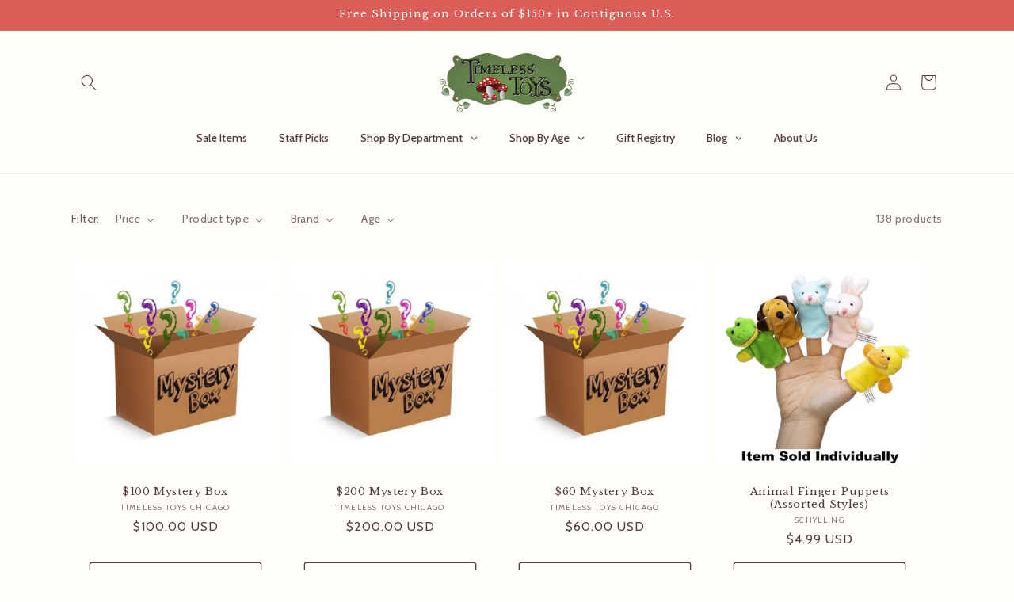

--- FILE ---
content_type: image/svg+xml
request_url: https://timelesstoys.com/cdn/shop/files/rocket.svg?v=1700190761&width=150
body_size: 374
content:
<?xml version="1.0" encoding="utf-8"?>
<!-- Generator: Adobe Illustrator 28.0.0, SVG Export Plug-In . SVG Version: 6.00 Build 0)  -->
<svg version="1.1" id="Layer_1" xmlns="http://www.w3.org/2000/svg" xmlns:xlink="http://www.w3.org/1999/xlink" x="0px" y="0px"
	 viewBox="0 0 207 207" style="enable-background:new 0 0 207 207;" xml:space="preserve">
<style type="text/css">
	.st0{fill:#F99C2C;}
	.st1{fill:#F8ED2F;}
	.st2{fill:#3AAACF;}
	.st3{fill:#428BC1;}
	.st4{fill:#C5D0D8;}
	.st5{fill:#DAE3EA;}
	.st6{fill:#CA4747;}
	.st7{fill:#F15845;}
	.st8{fill:#3F4347;}
	.st9{fill:#62727B;}
	.st10{fill:#EEF4F9;}
	.st11{fill:#FFFFFF;}
</style>
<g>
	<g>
		<path class="st0" d="M30.7,161.2c13.8-13.8,15.2-17.1,23.7-8.6c8.5,8.5,5.2,9.8-8.6,23.7c-10.3,10.3-23.4,8.4-23.4,8.4
			S20.4,171.5,30.7,161.2z"/>
		<path class="st0" d="M57,175.4c5.4-14.5,7.2-16.4-0.7-20.7c-7.8-4.3-7.8-1.4-13.2,13c-4,10.8,0.8,20.4,0.8,20.4S53,186.2,57,175.4
			z"/>
		<path class="st1" d="M49,161.9c3-8,3-9.6,7.3-7.2c4.4,2.4,3.4,3.5,0.4,11.5c-2.2,6-7.2,7.1-7.2,7.1S46.8,167.9,49,161.9z"/>
		<path class="st0" d="M52.2,150.6c-4.3-7.8-6.2-6-20.7-0.7c-10.8,4-12.7,13.1-12.7,13.1s9.6,4.8,20.4,0.8
			C53.6,158.4,56.5,158.4,52.2,150.6z"/>
		<path class="st1" d="M45,157.9c8-3,9.6-3,7.2-7.3c-2.4-4.4-3.5-3.3-11.5-0.4c-6,2.2-7.1,7.3-7.1,7.3S39,160.1,45,157.9z"/>
		<path class="st1" d="M41.2,157.4c7.7-7.7,8.4-9.5,13.1-4.8c4.7,4.7,2.9,5.5-4.8,13.1c-5.7,5.7-13,4.6-13,4.6
			S35.5,163.1,41.2,157.4z"/>
		<path class="st2" d="M57,124.3C35.4,88.4,0,103.2,0,103.2s50.7-50.7,84.8-16.7L57,124.3z"/>
		<path class="st3" d="M73.6,97.7l11.2-11.2C50.7,52.5,0,103.2,0,103.2S44.5,71.2,73.6,97.7z"/>
		<path class="st2" d="M82.7,150c35.9,21.6,21.1,57,21.1,57s50.7-50.7,16.7-84.8L82.7,150z"/>
		<path class="st3" d="M109.3,133.3l11.2-11.2c34.1,34.1-16.7,84.8-16.7,84.8S135.7,162.5,109.3,133.3z"/>
		<path class="st4" d="M161.3,99.6c-40.1,40.1-84.8,61.7-100.3,46.2c-15.5-15.5,6.1-60.2,46.2-100.3c46.8-46.8,99-45,99-45
			S208.1,52.8,161.3,99.6z"/>
		<path class="st5" d="M151.2,88.2c-40.1,40.1-80.2,66.3-89.5,57c-9.3-9.3,16.9-49.4,57-89.5C165.5,9,207,0,207,0
			S198,41.5,151.2,88.2z"/>
		<path class="st6" d="M77,156.8c-1.7,1.7-4.4,1.9-6.1,0.1l-20.6-20.6c-1.7-1.7-1.9-4.7-0.1-6.4l6.2-6.3l26.9,26.9L77,156.8z"/>
		<path class="st7" d="M71.1,150.9c-1.7,1.7-3.8,2.4-4.8,1.4l-11.6-11.6c-1-1-0.4-3.2,1.3-5l6.2-6.3l15.1,15.1L71.1,150.9z"/>
		<path class="st8" d="M65.1,159.3c-1.1,1.1-3.3,1.1-4.4,0l-13.4-13.4c-1.1-1.1-0.8-2.9,0.3-4.1l4.1-4.1l17.5,17.5L65.1,159.3z"/>
		<path class="st9" d="M62.5,156.6c-1.1,1.1-3,1.4-3.7,0.6l-9.3-9.3c-0.8-0.8-0.2-2.4,0.9-3.5l4.1-4.1l12.2,12.2L62.5,156.6z"/>
		<path class="st6" d="M206.3,0.6c0,0-18.8-0.7-43.9,8.9l35,35C207,19.4,206.3,0.6,206.3,0.6z"/>
		<path class="st7" d="M206.3,0.6c0,0-15,3.1-37.1,15.7l21.4,21.4C203.2,15.6,206.3,0.6,206.3,0.6z"/>
		<circle class="st10" cx="143.1" cy="63.8" r="17.3"/>
		<circle class="st2" cx="143.1" cy="63.8" r="11.5"/>
		<circle class="st10" cx="108.6" cy="98.3" r="17.3"/>
		
			<ellipse transform="matrix(0.8507 -0.5257 0.5257 0.8507 -35.4829 71.7649)" class="st2" cx="108.6" cy="98.3" rx="11.5" ry="11.5"/>
		<path class="st11" d="M161.6,16.8c-1.1,1.1-2.9,1.1-4.1,0c-1.1-1.1-1.1-2.9,0-4.1c1.1-1.1,2.9-1.1,4.1,0
			C162.7,13.9,162.7,15.7,161.6,16.8z"/>
		<circle class="st11" cx="167.7" cy="22.9" r="2.9"/>
		<path class="st11" d="M175.9,28.2c1.6,0,2.9,1.3,2.9,2.9s-1.3,2.9-2.9,2.9c-1.6,0-2.9-1.3-2.9-2.9S174.3,28.2,175.9,28.2z"/>
		<path class="st11" d="M184,36.3c1.6,0,2.9,1.3,2.9,2.9c0,1.6-1.3,2.9-2.9,2.9c-1.6,0-2.9-1.3-2.9-2.9
			C181.1,37.6,182.4,36.3,184,36.3z"/>
		
			<ellipse transform="matrix(0.1891 -0.982 0.982 0.1891 109.3268 227.0271)" class="st11" cx="192.1" cy="47.3" rx="2.9" ry="2.9"/>
	</g>
</g>
</svg>
